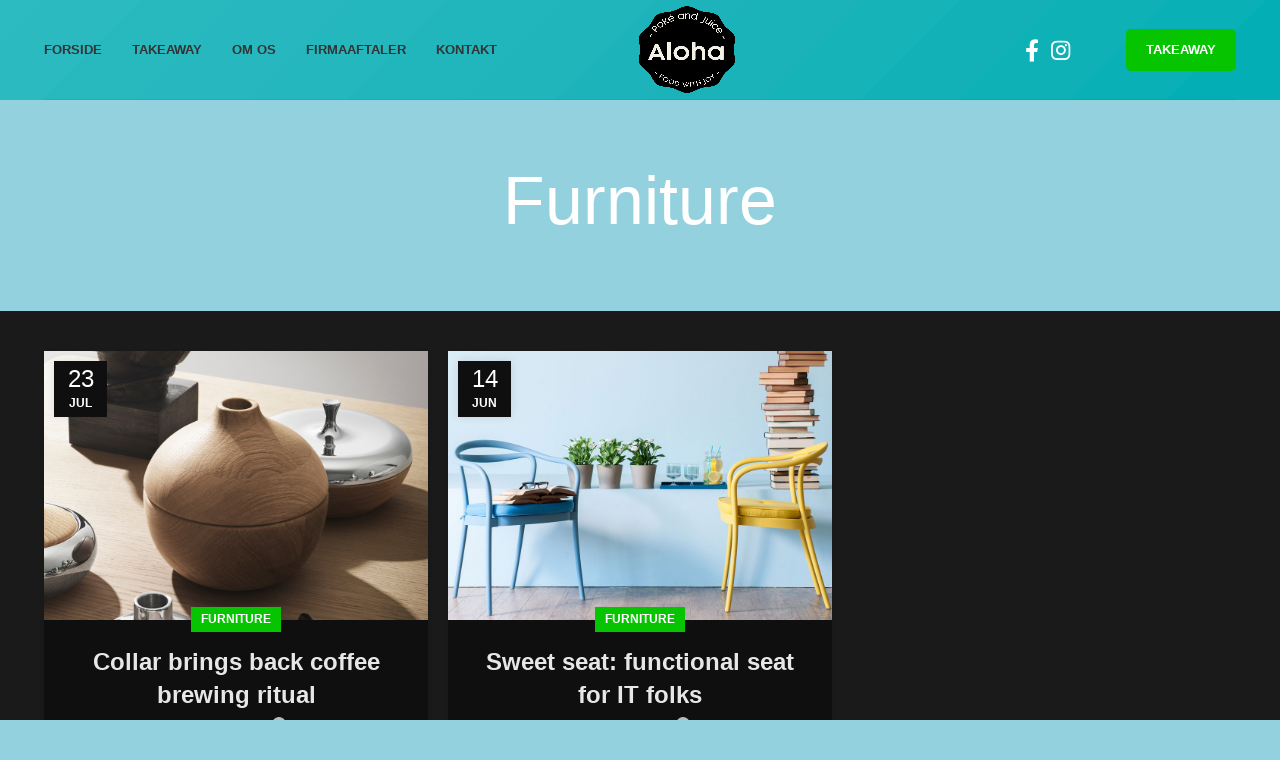

--- FILE ---
content_type: text/html; charset=UTF-8
request_url: https://www.alohapoke.dk/category/furniture/
body_size: 17615
content:
<!DOCTYPE html><html lang="da-DK"><head><script data-no-optimize="1">var litespeed_docref=sessionStorage.getItem("litespeed_docref");litespeed_docref&&(Object.defineProperty(document,"referrer",{get:function(){return litespeed_docref}}),sessionStorage.removeItem("litespeed_docref"));</script> <meta charset="UTF-8"><link rel="profile" href="https://gmpg.org/xfn/11"><link rel="pingback" href="https://www.alohapoke.dk/xmlrpc.php"> <script type="litespeed/javascript">window.MSInputMethodContext&&document.documentMode&&document.write('<script src="https://www.alohapoke.dk/wp-content/themes/woodmarttt/js/libs/ie11CustomProperties.min.js"><\/script>')</script> <meta name='robots' content='index, follow, max-image-preview:large, max-snippet:-1, max-video-preview:-1' /><title>Furniture Arkiv - Aloha Poké Bowl &amp; Sushi &amp; Juice</title><link rel="canonical" href="https://www.alohapoke.dk/category/furniture/" /><meta property="og:locale" content="da_DK" /><meta property="og:type" content="article" /><meta property="og:title" content="Furniture Arkiv - Aloha Poké Bowl &amp; Sushi &amp; Juice" /><meta property="og:url" content="https://www.alohapoke.dk/category/furniture/" /><meta property="og:site_name" content="Aloha Poké Bowl &amp; Sushi &amp; Juice" /><meta name="twitter:card" content="summary_large_image" /> <script type="application/ld+json" class="yoast-schema-graph">{"@context":"https://schema.org","@graph":[{"@type":"CollectionPage","@id":"https://www.alohapoke.dk/category/furniture/","url":"https://www.alohapoke.dk/category/furniture/","name":"Furniture Arkiv - Aloha Poké Bowl &amp; Sushi &amp; Juice","isPartOf":{"@id":"https://www.alohapoke.dk/#website"},"primaryImageOfPage":{"@id":"https://www.alohapoke.dk/category/furniture/#primaryimage"},"image":{"@id":"https://www.alohapoke.dk/category/furniture/#primaryimage"},"thumbnailUrl":"https://www.alohapoke.dk/wp-content/uploads/2021/07/wd-blog-7-2.jpg","breadcrumb":{"@id":"https://www.alohapoke.dk/category/furniture/#breadcrumb"},"inLanguage":"da-DK"},{"@type":"ImageObject","inLanguage":"da-DK","@id":"https://www.alohapoke.dk/category/furniture/#primaryimage","url":"https://www.alohapoke.dk/wp-content/uploads/2021/07/wd-blog-7-2.jpg","contentUrl":"https://www.alohapoke.dk/wp-content/uploads/2021/07/wd-blog-7-2.jpg","width":1024,"height":720},{"@type":"BreadcrumbList","@id":"https://www.alohapoke.dk/category/furniture/#breadcrumb","itemListElement":[{"@type":"ListItem","position":1,"name":"Hjem","item":"https://www.alohapoke.dk/"},{"@type":"ListItem","position":2,"name":"Furniture"}]},{"@type":"WebSite","@id":"https://www.alohapoke.dk/#website","url":"https://www.alohapoke.dk/","name":"Aloha Poké Bowl &amp; Sushi &amp; Juice","description":"Poké bowls Horsens - Takeaway Horsens - Topkvalitet, Smagfulde og Bæredygtige","potentialAction":[{"@type":"SearchAction","target":{"@type":"EntryPoint","urlTemplate":"https://www.alohapoke.dk/?s={search_term_string}"},"query-input":{"@type":"PropertyValueSpecification","valueRequired":true,"valueName":"search_term_string"}}],"inLanguage":"da-DK"}]}</script> <link rel='dns-prefetch' href='//www.googletagmanager.com' /><link rel='dns-prefetch' href='//fonts.googleapis.com' /><link rel='dns-prefetch' href='//pagead2.googlesyndication.com' /><link rel="alternate" type="application/rss+xml" title="Aloha Poké Bowl &amp; Sushi &amp; Juice &raquo; Feed" href="https://www.alohapoke.dk/feed/" /><link rel="alternate" type="application/rss+xml" title="Aloha Poké Bowl &amp; Sushi &amp; Juice &raquo;-kommentar-feed" href="https://www.alohapoke.dk/comments/feed/" /><link rel="alternate" type="application/rss+xml" title="Aloha Poké Bowl &amp; Sushi &amp; Juice &raquo; Furniture-kategori-feed" href="https://www.alohapoke.dk/category/furniture/feed/" /><style id='wp-img-auto-sizes-contain-inline-css' type='text/css'>img:is([sizes=auto i],[sizes^="auto," i]){contain-intrinsic-size:3000px 1500px}
/*# sourceURL=wp-img-auto-sizes-contain-inline-css */</style><link data-optimized="2" rel="stylesheet" href="https://www.alohapoke.dk/wp-content/litespeed/css/cbb1e4e9b6df64ebece0202c28b47d10.css?ver=fb912" /><style id='global-styles-inline-css' type='text/css'>:root{--wp--preset--aspect-ratio--square: 1;--wp--preset--aspect-ratio--4-3: 4/3;--wp--preset--aspect-ratio--3-4: 3/4;--wp--preset--aspect-ratio--3-2: 3/2;--wp--preset--aspect-ratio--2-3: 2/3;--wp--preset--aspect-ratio--16-9: 16/9;--wp--preset--aspect-ratio--9-16: 9/16;--wp--preset--color--black: #000000;--wp--preset--color--cyan-bluish-gray: #abb8c3;--wp--preset--color--white: #ffffff;--wp--preset--color--pale-pink: #f78da7;--wp--preset--color--vivid-red: #cf2e2e;--wp--preset--color--luminous-vivid-orange: #ff6900;--wp--preset--color--luminous-vivid-amber: #fcb900;--wp--preset--color--light-green-cyan: #7bdcb5;--wp--preset--color--vivid-green-cyan: #00d084;--wp--preset--color--pale-cyan-blue: #8ed1fc;--wp--preset--color--vivid-cyan-blue: #0693e3;--wp--preset--color--vivid-purple: #9b51e0;--wp--preset--gradient--vivid-cyan-blue-to-vivid-purple: linear-gradient(135deg,rgb(6,147,227) 0%,rgb(155,81,224) 100%);--wp--preset--gradient--light-green-cyan-to-vivid-green-cyan: linear-gradient(135deg,rgb(122,220,180) 0%,rgb(0,208,130) 100%);--wp--preset--gradient--luminous-vivid-amber-to-luminous-vivid-orange: linear-gradient(135deg,rgb(252,185,0) 0%,rgb(255,105,0) 100%);--wp--preset--gradient--luminous-vivid-orange-to-vivid-red: linear-gradient(135deg,rgb(255,105,0) 0%,rgb(207,46,46) 100%);--wp--preset--gradient--very-light-gray-to-cyan-bluish-gray: linear-gradient(135deg,rgb(238,238,238) 0%,rgb(169,184,195) 100%);--wp--preset--gradient--cool-to-warm-spectrum: linear-gradient(135deg,rgb(74,234,220) 0%,rgb(151,120,209) 20%,rgb(207,42,186) 40%,rgb(238,44,130) 60%,rgb(251,105,98) 80%,rgb(254,248,76) 100%);--wp--preset--gradient--blush-light-purple: linear-gradient(135deg,rgb(255,206,236) 0%,rgb(152,150,240) 100%);--wp--preset--gradient--blush-bordeaux: linear-gradient(135deg,rgb(254,205,165) 0%,rgb(254,45,45) 50%,rgb(107,0,62) 100%);--wp--preset--gradient--luminous-dusk: linear-gradient(135deg,rgb(255,203,112) 0%,rgb(199,81,192) 50%,rgb(65,88,208) 100%);--wp--preset--gradient--pale-ocean: linear-gradient(135deg,rgb(255,245,203) 0%,rgb(182,227,212) 50%,rgb(51,167,181) 100%);--wp--preset--gradient--electric-grass: linear-gradient(135deg,rgb(202,248,128) 0%,rgb(113,206,126) 100%);--wp--preset--gradient--midnight: linear-gradient(135deg,rgb(2,3,129) 0%,rgb(40,116,252) 100%);--wp--preset--font-size--small: 13px;--wp--preset--font-size--medium: 20px;--wp--preset--font-size--large: 36px;--wp--preset--font-size--x-large: 42px;--wp--preset--spacing--20: 0.44rem;--wp--preset--spacing--30: 0.67rem;--wp--preset--spacing--40: 1rem;--wp--preset--spacing--50: 1.5rem;--wp--preset--spacing--60: 2.25rem;--wp--preset--spacing--70: 3.38rem;--wp--preset--spacing--80: 5.06rem;--wp--preset--shadow--natural: 6px 6px 9px rgba(0, 0, 0, 0.2);--wp--preset--shadow--deep: 12px 12px 50px rgba(0, 0, 0, 0.4);--wp--preset--shadow--sharp: 6px 6px 0px rgba(0, 0, 0, 0.2);--wp--preset--shadow--outlined: 6px 6px 0px -3px rgb(255, 255, 255), 6px 6px rgb(0, 0, 0);--wp--preset--shadow--crisp: 6px 6px 0px rgb(0, 0, 0);}:where(.is-layout-flex){gap: 0.5em;}:where(.is-layout-grid){gap: 0.5em;}body .is-layout-flex{display: flex;}.is-layout-flex{flex-wrap: wrap;align-items: center;}.is-layout-flex > :is(*, div){margin: 0;}body .is-layout-grid{display: grid;}.is-layout-grid > :is(*, div){margin: 0;}:where(.wp-block-columns.is-layout-flex){gap: 2em;}:where(.wp-block-columns.is-layout-grid){gap: 2em;}:where(.wp-block-post-template.is-layout-flex){gap: 1.25em;}:where(.wp-block-post-template.is-layout-grid){gap: 1.25em;}.has-black-color{color: var(--wp--preset--color--black) !important;}.has-cyan-bluish-gray-color{color: var(--wp--preset--color--cyan-bluish-gray) !important;}.has-white-color{color: var(--wp--preset--color--white) !important;}.has-pale-pink-color{color: var(--wp--preset--color--pale-pink) !important;}.has-vivid-red-color{color: var(--wp--preset--color--vivid-red) !important;}.has-luminous-vivid-orange-color{color: var(--wp--preset--color--luminous-vivid-orange) !important;}.has-luminous-vivid-amber-color{color: var(--wp--preset--color--luminous-vivid-amber) !important;}.has-light-green-cyan-color{color: var(--wp--preset--color--light-green-cyan) !important;}.has-vivid-green-cyan-color{color: var(--wp--preset--color--vivid-green-cyan) !important;}.has-pale-cyan-blue-color{color: var(--wp--preset--color--pale-cyan-blue) !important;}.has-vivid-cyan-blue-color{color: var(--wp--preset--color--vivid-cyan-blue) !important;}.has-vivid-purple-color{color: var(--wp--preset--color--vivid-purple) !important;}.has-black-background-color{background-color: var(--wp--preset--color--black) !important;}.has-cyan-bluish-gray-background-color{background-color: var(--wp--preset--color--cyan-bluish-gray) !important;}.has-white-background-color{background-color: var(--wp--preset--color--white) !important;}.has-pale-pink-background-color{background-color: var(--wp--preset--color--pale-pink) !important;}.has-vivid-red-background-color{background-color: var(--wp--preset--color--vivid-red) !important;}.has-luminous-vivid-orange-background-color{background-color: var(--wp--preset--color--luminous-vivid-orange) !important;}.has-luminous-vivid-amber-background-color{background-color: var(--wp--preset--color--luminous-vivid-amber) !important;}.has-light-green-cyan-background-color{background-color: var(--wp--preset--color--light-green-cyan) !important;}.has-vivid-green-cyan-background-color{background-color: var(--wp--preset--color--vivid-green-cyan) !important;}.has-pale-cyan-blue-background-color{background-color: var(--wp--preset--color--pale-cyan-blue) !important;}.has-vivid-cyan-blue-background-color{background-color: var(--wp--preset--color--vivid-cyan-blue) !important;}.has-vivid-purple-background-color{background-color: var(--wp--preset--color--vivid-purple) !important;}.has-black-border-color{border-color: var(--wp--preset--color--black) !important;}.has-cyan-bluish-gray-border-color{border-color: var(--wp--preset--color--cyan-bluish-gray) !important;}.has-white-border-color{border-color: var(--wp--preset--color--white) !important;}.has-pale-pink-border-color{border-color: var(--wp--preset--color--pale-pink) !important;}.has-vivid-red-border-color{border-color: var(--wp--preset--color--vivid-red) !important;}.has-luminous-vivid-orange-border-color{border-color: var(--wp--preset--color--luminous-vivid-orange) !important;}.has-luminous-vivid-amber-border-color{border-color: var(--wp--preset--color--luminous-vivid-amber) !important;}.has-light-green-cyan-border-color{border-color: var(--wp--preset--color--light-green-cyan) !important;}.has-vivid-green-cyan-border-color{border-color: var(--wp--preset--color--vivid-green-cyan) !important;}.has-pale-cyan-blue-border-color{border-color: var(--wp--preset--color--pale-cyan-blue) !important;}.has-vivid-cyan-blue-border-color{border-color: var(--wp--preset--color--vivid-cyan-blue) !important;}.has-vivid-purple-border-color{border-color: var(--wp--preset--color--vivid-purple) !important;}.has-vivid-cyan-blue-to-vivid-purple-gradient-background{background: var(--wp--preset--gradient--vivid-cyan-blue-to-vivid-purple) !important;}.has-light-green-cyan-to-vivid-green-cyan-gradient-background{background: var(--wp--preset--gradient--light-green-cyan-to-vivid-green-cyan) !important;}.has-luminous-vivid-amber-to-luminous-vivid-orange-gradient-background{background: var(--wp--preset--gradient--luminous-vivid-amber-to-luminous-vivid-orange) !important;}.has-luminous-vivid-orange-to-vivid-red-gradient-background{background: var(--wp--preset--gradient--luminous-vivid-orange-to-vivid-red) !important;}.has-very-light-gray-to-cyan-bluish-gray-gradient-background{background: var(--wp--preset--gradient--very-light-gray-to-cyan-bluish-gray) !important;}.has-cool-to-warm-spectrum-gradient-background{background: var(--wp--preset--gradient--cool-to-warm-spectrum) !important;}.has-blush-light-purple-gradient-background{background: var(--wp--preset--gradient--blush-light-purple) !important;}.has-blush-bordeaux-gradient-background{background: var(--wp--preset--gradient--blush-bordeaux) !important;}.has-luminous-dusk-gradient-background{background: var(--wp--preset--gradient--luminous-dusk) !important;}.has-pale-ocean-gradient-background{background: var(--wp--preset--gradient--pale-ocean) !important;}.has-electric-grass-gradient-background{background: var(--wp--preset--gradient--electric-grass) !important;}.has-midnight-gradient-background{background: var(--wp--preset--gradient--midnight) !important;}.has-small-font-size{font-size: var(--wp--preset--font-size--small) !important;}.has-medium-font-size{font-size: var(--wp--preset--font-size--medium) !important;}.has-large-font-size{font-size: var(--wp--preset--font-size--large) !important;}.has-x-large-font-size{font-size: var(--wp--preset--font-size--x-large) !important;}
/*# sourceURL=global-styles-inline-css */</style><style id='classic-theme-styles-inline-css' type='text/css'>/*! This file is auto-generated */
.wp-block-button__link{color:#fff;background-color:#32373c;border-radius:9999px;box-shadow:none;text-decoration:none;padding:calc(.667em + 2px) calc(1.333em + 2px);font-size:1.125em}.wp-block-file__button{background:#32373c;color:#fff;text-decoration:none}
/*# sourceURL=/wp-includes/css/classic-themes.min.css */</style>
 <script type="litespeed/javascript" data-src="https://www.googletagmanager.com/gtag/js?id=G-SPVKRET0RS" id="google_gtagjs-js"></script> <script id="google_gtagjs-js-after" type="litespeed/javascript">window.dataLayer=window.dataLayer||[];function gtag(){dataLayer.push(arguments)}
gtag("set","linker",{"domains":["www.alohapoke.dk"]});gtag("js",new Date());gtag("set","developer_id.dZTNiMT",!0);gtag("config","G-SPVKRET0RS")</script> <script type="litespeed/javascript" data-src="https://www.alohapoke.dk/wp-includes/js/jquery/jquery.min.js?ver=3.7.1" id="jquery-core-js"></script> <script></script><link rel="https://api.w.org/" href="https://www.alohapoke.dk/wp-json/" /><link rel="alternate" title="JSON" type="application/json" href="https://www.alohapoke.dk/wp-json/wp/v2/categories/18" /><link rel="EditURI" type="application/rsd+xml" title="RSD" href="https://www.alohapoke.dk/xmlrpc.php?rsd" /><meta name="generator" content="WordPress 6.9" /><meta name="generator" content="Site Kit by Google 1.161.0" /><meta name="viewport" content="width=device-width, initial-scale=1.0, maximum-scale=1.0, user-scalable=no"><meta name="google-adsense-platform-account" content="ca-host-pub-2644536267352236"><meta name="google-adsense-platform-domain" content="sitekit.withgoogle.com"><meta name="generator" content="Powered by WPBakery Page Builder - drag and drop page builder for WordPress."/> <script type="litespeed/javascript" data-src="https://pagead2.googlesyndication.com/pagead/js/adsbygoogle.js?client=ca-pub-5733744639552609&amp;host=ca-host-pub-2644536267352236" crossorigin="anonymous"></script> <link rel="icon" href="https://www.alohapoke.dk/wp-content/uploads/2022/10/cropped-alogalogo-pdf-32x32.png" sizes="32x32" /><link rel="icon" href="https://www.alohapoke.dk/wp-content/uploads/2022/10/cropped-alogalogo-pdf-192x192.png" sizes="192x192" /><link rel="apple-touch-icon" href="https://www.alohapoke.dk/wp-content/uploads/2022/10/cropped-alogalogo-pdf-180x180.png" /><meta name="msapplication-TileImage" content="https://www.alohapoke.dk/wp-content/uploads/2022/10/cropped-alogalogo-pdf-270x270.png" /><style type="text/css" id="wp-custom-css">.aloha{
	box-shadow: 1px 8px 24px rgb(0 0 0 / 44%);
	padding: 30px 10px;
	border-radius: 10px;
	margin: 0 10%;
}



.wd-nav-img, .mega-menu-list img {
    max-height: 38px !important;
}


.amount {
    color: #fff;
    font-weight: 600;
}

.summary form.cart div.product-addon p.form-row {
    display: inline-block;
    width: 49.3%;
    border: 1px solid transparent;
    margin: 2px 0;
    vertical-align: top;
}

.summary form.cart div.product-addon p.form-row label {
    margin: 0;
    padding: 3px 5px;
    vertical-align: middle;
    display: block;
    font-size: 14px !important;
}

.summary form.cart div.product-addon {
    width: 100%;
    padding: 20px;
    border: 2px solid #f1f1f1;
    border-radius: 6px;
    position: relative;
}

.product-addon p{
	
	margin-bottom:2px;
}

.product-addon h3{
	
	margin:20px 0 10px 0;
	 text-decoration: underline;
	
}

.woocommerce-billing-fields>h3 {
    text-transform: capitalize;
}


.widget_product_categories .product-categories li a {
	color: #fff;}



.wd-nav[class*="wd-style-"]>li.current-menu-item>a, .wd-nav[class*="wd-style-"]>li.wd-active>a, .wd-nav[class*="wd-style-"]>li.active>a {
    color: #fff;
}

#forside1 .wpb_wrapper a{
	font-size: 18px !important; 
}

.wpb_single_image .vc_single_image-wrapper[class*="vc_box_shadow"], .wpb_single_image .vc_single_image-wrapper[class*="vc_box_shadow"] img {
    box-shadow: 12px 12px 30px rgb(0 0 0 / 40%);
}

.footermenu li{
	margin: 0px;
}

.footermenu li a{
	color:white; 
}

.billed img{
	border-radius:10px 10px 0 0px !important;
	
}

.billed{
	border-radius:10px !important;
	box-shadow: 10px 5px 20px black;
	
}
@media only screen and (max-width: 600px) {
 #forside1 .wpb_wrapper a{
	font-size: 28px !important; 
	width: 100%;
	 padding: 50px 20px; 
	 line-height:25px; 
	}

}</style><style></style><noscript><style>.wpb_animate_when_almost_visible { opacity: 1; }</style></noscript></head><body class="archive category category-furniture category-18 wp-theme-woodmarttt wrapper-full-width  form-style-square  form-border-width-2 global-color-scheme-light categories-accordion-on woodmart-archive-blog woodmart-ajax-shop-on offcanvas-sidebar-tablet sticky-toolbar-on dropdowns-color-light wpb-js-composer js-comp-ver-7.8 vc_responsive"> <script type="text/javascript" id="wd-flicker-fix">// Flicker fix.</script> <div class="website-wrapper"><header class="whb-header whb-header_600863 whb-sticky-shadow whb-scroll-stick whb-sticky-real"><div class="whb-main-header"><div class="whb-row whb-general-header whb-sticky-row whb-with-bg whb-border-fullwidth whb-color-dark whb-flex-equal-sides"><div class="container"><div class="whb-flex-row whb-general-header-inner"><div class="whb-column whb-col-left whb-visible-lg"><div class="wd-header-nav wd-header-main-nav text-left wd-design-1 navigation-style-default" role="navigation" aria-label="Main navigation"><ul id="menu-mobile-navigation" class="menu wd-nav wd-nav-main wd-style-default wd-gap-m"><li id="menu-item-8018" class="menu-item menu-item-type-post_type menu-item-object-page menu-item-home menu-item-8018 item-level-0 menu-item-design-default menu-simple-dropdown wd-event-hover" ><a href="https://www.alohapoke.dk/" class="woodmart-nav-link"><span class="nav-link-text">Forside</span></a></li><li id="menu-item-9448" class="menu-item menu-item-type-custom menu-item-object-custom menu-item-9448 item-level-0 menu-item-design-default menu-simple-dropdown wd-event-hover" ><a href="https://alohapoke.nemtakeaway.dk/order.php" class="woodmart-nav-link"><span class="nav-link-text">Takeaway</span></a></li><li id="menu-item-6951" class="menu-item menu-item-type-post_type menu-item-object-page menu-item-6951 item-level-0 menu-item-design-default menu-simple-dropdown wd-event-hover" ><a href="https://www.alohapoke.dk/om-os/" class="woodmart-nav-link"><span class="nav-link-text">Om os</span></a></li><li id="menu-item-8733" class="menu-item menu-item-type-post_type menu-item-object-page menu-item-8733 item-level-0 menu-item-design-default menu-simple-dropdown wd-event-hover" ><a href="https://www.alohapoke.dk/firmaaftaler/" class="woodmart-nav-link"><span class="nav-link-text">Firmaaftaler</span></a></li><li id="menu-item-6952" class="menu-item menu-item-type-post_type menu-item-object-page menu-item-6952 item-level-0 menu-item-design-default menu-simple-dropdown wd-event-hover" ><a href="https://www.alohapoke.dk/kontakt/" class="woodmart-nav-link"><span class="nav-link-text">Kontakt</span></a></li></ul></div></div><div class="whb-column whb-col-center whb-visible-lg"><div class="whb-space-element " style="width:94px;"></div><div class="site-logo wd-switch-logo">
<a href="https://www.alohapoke.dk/" class="wd-logo wd-main-logo woodmart-logo woodmart-main-logo" rel="home">
<img data-lazyloaded="1" src="[data-uri]" width="642" height="642" data-src="https://www.alohapoke.dk/wp-content/uploads/2022/10/alogalogo-pdf.png" class="attachment-full size-full" alt="" style="max-width:100px;" decoding="async" fetchpriority="high" data-srcset="https://www.alohapoke.dk/wp-content/uploads/2022/10/alogalogo-pdf.png 642w, https://www.alohapoke.dk/wp-content/uploads/2022/10/alogalogo-pdf-430x430.png 430w, https://www.alohapoke.dk/wp-content/uploads/2022/10/alogalogo-pdf-150x150.png 150w, https://www.alohapoke.dk/wp-content/uploads/2022/10/alogalogo-pdf-300x300.png 300w" data-sizes="(max-width: 642px) 100vw, 642px" />	</a>
<a href="https://www.alohapoke.dk/" class="wd-logo wd-sticky-logo" rel="home">
<img data-lazyloaded="1" src="[data-uri]" width="642" height="642" data-src="https://www.alohapoke.dk/wp-content/uploads/2022/10/alogalogo-pdf.png" class="attachment-full size-full" alt="" style="max-width:60px;" decoding="async" data-srcset="https://www.alohapoke.dk/wp-content/uploads/2022/10/alogalogo-pdf.png 642w, https://www.alohapoke.dk/wp-content/uploads/2022/10/alogalogo-pdf-430x430.png 430w, https://www.alohapoke.dk/wp-content/uploads/2022/10/alogalogo-pdf-150x150.png 150w, https://www.alohapoke.dk/wp-content/uploads/2022/10/alogalogo-pdf-300x300.png 300w" data-sizes="(max-width: 642px) 100vw, 642px" />		</a></div></div><div class="whb-column whb-col-right whb-visible-lg"><div class="wd-social-icons  woodmart-social-icons icons-design-default icons-size-large color-scheme-light social-follow social-form-circle text-left">
<a rel="noopener noreferrer nofollow" href="https://www.facebook.com/profile.php?id=100086364758980" target="_blank" class=" wd-social-icon social-facebook" aria-label="Facebook social link">
<span class="wd-icon"></span>
</a>
<a rel="noopener noreferrer nofollow" href="https://www.instagram.com/aloha_poke_juice/" target="_blank" class=" wd-social-icon social-instagram" aria-label="Instagram social link">
<span class="wd-icon"></span>
</a></div><div class="whb-space-element " style="width:30px;"></div><div id="wd-69794967b5d4f" class="  wd-button-wrapper woodmart-button-wrapper text-left"><a href="https://www.alohapoke.dk/takeaway/" title="" class="btn btn-color-primary btn-style-default btn-style-semi-round btn-size-default">Takeaway</a></div></div><div class="whb-column whb-mobile-left whb-hidden-lg"><div class="site-logo">
<a href="https://www.alohapoke.dk/" class="wd-logo wd-main-logo woodmart-logo woodmart-main-logo" rel="home">
<img data-lazyloaded="1" src="[data-uri]" width="512" height="512" data-src="https://www.alohapoke.dk/wp-content/uploads/2022/10/cropped-alogalogo-pdf.png" class="attachment-full size-full" alt="" style="max-width:61px;" decoding="async" data-srcset="https://www.alohapoke.dk/wp-content/uploads/2022/10/cropped-alogalogo-pdf.png 512w, https://www.alohapoke.dk/wp-content/uploads/2022/10/cropped-alogalogo-pdf-300x300.png 300w, https://www.alohapoke.dk/wp-content/uploads/2022/10/cropped-alogalogo-pdf-150x150.png 150w, https://www.alohapoke.dk/wp-content/uploads/2022/10/cropped-alogalogo-pdf-430x430.png 430w, https://www.alohapoke.dk/wp-content/uploads/2022/10/cropped-alogalogo-pdf-270x270.png 270w, https://www.alohapoke.dk/wp-content/uploads/2022/10/cropped-alogalogo-pdf-192x192.png 192w, https://www.alohapoke.dk/wp-content/uploads/2022/10/cropped-alogalogo-pdf-180x180.png 180w, https://www.alohapoke.dk/wp-content/uploads/2022/10/cropped-alogalogo-pdf-32x32.png 32w" data-sizes="(max-width: 512px) 100vw, 512px" />	</a></div></div><div class="whb-column whb-mobile-center whb-hidden-lg whb-empty-column"></div><div class="whb-column whb-mobile-right whb-hidden-lg"><div class="wd-tools-element wd-header-mobile-nav wd-style-icon wd-design-1 woodmart-burger-icon">
<a href="#" rel="nofollow" aria-label="Open mobile menu">
<span class="wd-tools-icon woodmart-burger">
</span>
<span class="wd-tools-text">Menu</span>
</a></div></div></div></div></div></div></header><div class="main-page-wrapper"><div class="page-title  page-title-default title-size-default title-design-centered color-scheme-light title-blog" style=""><div class="container"><h1 class="entry-title title"><span>Furniture</span></h1><div class="breadcrumbs"><a href="https://www.alohapoke.dk/" rel="v:url" property="v:title">Hjem</a> &raquo; <span class="current">Archive by Category &quot;Furniture&quot;</span></div></div></div><div class="container"><div class="row content-layout-wrapper align-items-start"><div class="site-content col-lg-12 col-12 col-md-12" role="main"><div class="wd-blog-holder blog-pagination-pagination masonry-container wd-spacing-20 row" id="69794967b6521" data-paged="1" data-source="main_loop"><article id="post-1230" class="blog-design-masonry blog-post-loop blog-style-shadow  col-lg-4 col-md-4 col-sm-6 col-12 post-1230 post type-post status-publish format-standard has-post-thumbnail hentry category-furniture tag-chair tag-furniture tag-news"><div class="article-inner"><header class="entry-header"><figure id="carousel-836" class="entry-thumbnail" data-owl-carousel data-hide_pagination_control="yes" data-desktop="1" data-tablet="1" data-tablet_landscape="1" data-mobile="1"><div class="post-img-wrapp">
<a href="https://www.alohapoke.dk/collar-brings-back-coffee-brewing-ritual/">
<img data-lazyloaded="1" src="[data-uri]" width="1024" height="720" data-src="https://www.alohapoke.dk/wp-content/uploads/2021/07/wd-blog-7-2.jpg" class="attachment-large wp-post-image attachment-large" alt="" title="wd-blog-7" decoding="async" loading="lazy" data-srcset="https://www.alohapoke.dk/wp-content/uploads/2021/07/wd-blog-7-2.jpg 1024w, https://www.alohapoke.dk/wp-content/uploads/2021/07/wd-blog-7-2-430x302.jpg 430w, https://www.alohapoke.dk/wp-content/uploads/2021/07/wd-blog-7-2-150x105.jpg 150w, https://www.alohapoke.dk/wp-content/uploads/2021/07/wd-blog-7-2-700x492.jpg 700w" data-sizes="auto, (max-width: 1024px) 100vw, 1024px" />								</a></div><div class="post-image-mask">
<span></span></div></figure><div class="post-date wd-post-date wd-style-with-bg woodmart-post-date" onclick="">
<span class="post-date-day">
23				</span>
<span class="post-date-month">
jul				</span></div></header><div class="article-body-container"><div class="meta-categories-wrapp"><div class="meta-post-categories wd-post-cat wd-style-with-bg"><a href="https://www.alohapoke.dk/category/furniture/" rel="category tag">Furniture</a></div></div><h3 class="wd-entities-title title post-title">
<a href="https://www.alohapoke.dk/collar-brings-back-coffee-brewing-ritual/" rel="bookmark">Collar brings back coffee brewing ritual</a></h3><div class="entry-meta wd-entry-meta"><ul class="entry-meta-list"><li class="modified-date">
<time class="updated" datetime="2022-10-11T12:56:33+02:00">
11/10/2022		</time></li><li class="meta-author">
<span>
By					</span><img data-lazyloaded="1" src="[data-uri]" alt='author-avatar' data-src='https://www.alohapoke.dk/wp-content/litespeed/avatar/d0231e01bc59dba9c106163487ba7356.jpg?ver=1768977017' data-srcset='https://www.alohapoke.dk/wp-content/litespeed/avatar/65e7b9cc80433390186ccfdbe56a3463.jpg?ver=1768977017 2x' class='avatar avatar-32 photo' height='32' width='32' loading='lazy' decoding='async'/>
<a href="https://www.alohapoke.dk/author/kasim/" rel="author">
<span class="vcard author author_name">
<span class="fn">kasim</span>
</span>
</a></li><li class="meta-reply">
<a href="https://www.alohapoke.dk/collar-brings-back-coffee-brewing-ritual/#respond"><span class="replies-count">0</span> <span class="replies-count-label">comments</span></a></li></ul></div><div class="hovered-social-icons wd-tltp wd-tltp-top"><div class="wd-tooltip-label"><div class="wd-social-icons  woodmart-social-icons icons-design-default icons-size-small color-scheme-light social-share social-form-circle text-center">
<a rel="noopener noreferrer nofollow" href="https://www.facebook.com/sharer/sharer.php?u=https://www.alohapoke.dk/collar-brings-back-coffee-brewing-ritual/" target="_blank" class=" wd-social-icon social-facebook" aria-label="Facebook social link">
<span class="wd-icon"></span>
</a>
<a rel="noopener noreferrer nofollow" href="https://twitter.com/share?url=https://www.alohapoke.dk/collar-brings-back-coffee-brewing-ritual/" target="_blank" class=" wd-social-icon social-twitter" aria-label="Twitter social link">
<span class="wd-icon"></span>
</a>
<a rel="noopener noreferrer nofollow" href="https://pinterest.com/pin/create/button/?url=https://www.alohapoke.dk/collar-brings-back-coffee-brewing-ritual/&media=https://www.alohapoke.dk/wp-content/uploads/2021/07/wd-blog-7-2.jpg&description=Collar+brings+back+coffee+brewing+ritual" target="_blank" class=" wd-social-icon social-pinterest" aria-label="Pinterest social link">
<span class="wd-icon"></span>
</a>
<a rel="noopener noreferrer nofollow" href="https://www.linkedin.com/shareArticle?mini=true&url=https://www.alohapoke.dk/collar-brings-back-coffee-brewing-ritual/" target="_blank" class=" wd-social-icon social-linkedin" aria-label="Linkedin social link">
<span class="wd-icon"></span>
</a>
<a rel="noopener noreferrer nofollow" href="https://telegram.me/share/url?url=https://www.alohapoke.dk/collar-brings-back-coffee-brewing-ritual/" target="_blank" class=" wd-social-icon social-tg" aria-label="Telegram social link">
<span class="wd-icon"></span>
</a></div></div></div><div class="entry-content wd-entry-content woodmart-entry-content">
Adipiscing hac imperdiet id blandit varius scelerisque at sagittis libero dui dis volutpat vehicula mus sed ut. Lacinia dui rutrum arcu...<p class="read-more-section"><a class="btn-read-more more-link" href="https://www.alohapoke.dk/collar-brings-back-coffee-brewing-ritual/">Continue reading</a></p></div></div></div></article><article id="post-128" class="blog-design-masonry blog-post-loop blog-style-shadow  col-lg-4 col-md-4 col-sm-6 col-12 first  post-128 post type-post status-publish format-standard has-post-thumbnail hentry category-furniture tag-furniture tag-sofa tag-style"><div class="article-inner"><header class="entry-header"><figure id="carousel-959" class="entry-thumbnail" data-owl-carousel data-hide_pagination_control="yes" data-desktop="1" data-tablet="1" data-tablet_landscape="1" data-mobile="1"><div class="post-img-wrapp">
<a href="https://www.alohapoke.dk/sweet-seat-functional-seat-for-it-folks/">
<img data-lazyloaded="1" src="[data-uri]" width="1024" height="720" data-src="https://www.alohapoke.dk/wp-content/uploads/2021/07/wd-blog-4.jpg" class="attachment-large wp-post-image attachment-large" alt="" title="wd-blog-4" decoding="async" loading="lazy" data-srcset="https://www.alohapoke.dk/wp-content/uploads/2021/07/wd-blog-4.jpg 1024w, https://www.alohapoke.dk/wp-content/uploads/2021/07/wd-blog-4-430x302.jpg 430w, https://www.alohapoke.dk/wp-content/uploads/2021/07/wd-blog-4-150x105.jpg 150w, https://www.alohapoke.dk/wp-content/uploads/2021/07/wd-blog-4-700x492.jpg 700w" data-sizes="auto, (max-width: 1024px) 100vw, 1024px" />								</a></div><div class="post-image-mask">
<span></span></div></figure><div class="post-date wd-post-date wd-style-with-bg woodmart-post-date" onclick="">
<span class="post-date-day">
14				</span>
<span class="post-date-month">
jun				</span></div></header><div class="article-body-container"><div class="meta-categories-wrapp"><div class="meta-post-categories wd-post-cat wd-style-with-bg"><a href="https://www.alohapoke.dk/category/furniture/" rel="category tag">Furniture</a></div></div><h3 class="wd-entities-title title post-title">
<a href="https://www.alohapoke.dk/sweet-seat-functional-seat-for-it-folks/" rel="bookmark">Sweet seat: functional seat for IT folks</a></h3><div class="entry-meta wd-entry-meta"><ul class="entry-meta-list"><li class="modified-date">
<time class="updated" datetime="2022-10-11T12:56:44+02:00">
11/10/2022		</time></li><li class="meta-author">
<span>
By					</span><img data-lazyloaded="1" src="[data-uri]" alt='author-avatar' data-src='https://www.alohapoke.dk/wp-content/litespeed/avatar/d0231e01bc59dba9c106163487ba7356.jpg?ver=1768977017' data-srcset='https://www.alohapoke.dk/wp-content/litespeed/avatar/65e7b9cc80433390186ccfdbe56a3463.jpg?ver=1768977017 2x' class='avatar avatar-32 photo' height='32' width='32' loading='lazy' decoding='async'/>
<a href="https://www.alohapoke.dk/author/kasim/" rel="author">
<span class="vcard author author_name">
<span class="fn">kasim</span>
</span>
</a></li><li class="meta-reply">
<a href="https://www.alohapoke.dk/sweet-seat-functional-seat-for-it-folks/#respond"><span class="replies-count">0</span> <span class="replies-count-label">comments</span></a></li></ul></div><div class="hovered-social-icons wd-tltp wd-tltp-top"><div class="wd-tooltip-label"><div class="wd-social-icons  woodmart-social-icons icons-design-default icons-size-small color-scheme-light social-share social-form-circle text-center">
<a rel="noopener noreferrer nofollow" href="https://www.facebook.com/sharer/sharer.php?u=https://www.alohapoke.dk/sweet-seat-functional-seat-for-it-folks/" target="_blank" class=" wd-social-icon social-facebook" aria-label="Facebook social link">
<span class="wd-icon"></span>
</a>
<a rel="noopener noreferrer nofollow" href="https://twitter.com/share?url=https://www.alohapoke.dk/sweet-seat-functional-seat-for-it-folks/" target="_blank" class=" wd-social-icon social-twitter" aria-label="Twitter social link">
<span class="wd-icon"></span>
</a>
<a rel="noopener noreferrer nofollow" href="https://pinterest.com/pin/create/button/?url=https://www.alohapoke.dk/sweet-seat-functional-seat-for-it-folks/&media=https://www.alohapoke.dk/wp-content/uploads/2021/07/wd-blog-4.jpg&description=Sweet+seat%3A+functional+seat+for+IT+folks" target="_blank" class=" wd-social-icon social-pinterest" aria-label="Pinterest social link">
<span class="wd-icon"></span>
</a>
<a rel="noopener noreferrer nofollow" href="https://www.linkedin.com/shareArticle?mini=true&url=https://www.alohapoke.dk/sweet-seat-functional-seat-for-it-folks/" target="_blank" class=" wd-social-icon social-linkedin" aria-label="Linkedin social link">
<span class="wd-icon"></span>
</a>
<a rel="noopener noreferrer nofollow" href="https://telegram.me/share/url?url=https://www.alohapoke.dk/sweet-seat-functional-seat-for-it-folks/" target="_blank" class=" wd-social-icon social-tg" aria-label="Telegram social link">
<span class="wd-icon"></span>
</a></div></div></div><div class="entry-content wd-entry-content woodmart-entry-content">
A sed a risusat luctus esta anibh rhoncus hendrerit blandit nam rutrum sitmiad hac. Cras a vestibulum a varius adipiscing ut dignissim ...<p class="read-more-section"><a class="btn-read-more more-link" href="https://www.alohapoke.dk/sweet-seat-functional-seat-for-it-folks/">Continue reading</a></p></div></div></div></article></div></div></div></div></div><div class="wd-prefooter woodmart-prefooter"><div class="container"></div></div><footer class="footer-container color-scheme-dark"><div class="container main-footer"><style data-type="vc_shortcodes-custom-css">.vc_custom_1666681209759{margin-top: -40px !important;margin-bottom: -26px !important;padding-top: 40px !important;padding-bottom: 30px !important;background-color: #008e9e !important;background-position: center !important;background-repeat: no-repeat !important;background-size: contain !important;}.vc_custom_1666680912106{margin-top: 0px !important;margin-bottom: 0px !important;padding-top: 0px !important;padding-bottom: 0px !important;background-color: #007284 !important;}.vc_custom_1713212468917{padding-left: 40px !important;}.vc_custom_1655295250192{margin-top: 0px !important;margin-bottom: 0px !important;}.vc_custom_1652401467084{margin-top: 0px !important;margin-bottom: 0px !important;padding-top: 0px !important;padding-bottom: 0px !important;}.vc_custom_1713212673439{margin-top: 0px !important;margin-bottom: 0px !important;}.vc_custom_1655295166643{margin-top: 0px !important;margin-bottom: 0px !important;padding-top: 10px !important;padding-bottom: 0px !important;}#wd-661d8cfb02f4e.wd-text-block{line-height:22px;font-size:12px;color:#ffffff;}#wd-62a9cc97625af.wd-text-block{line-height:22px;font-size:12px;color:#ffffff;}@media (max-width: 767px) {.website-wrapper .wd-rs-661d8c2b4540e{padding-left:0px !important;}}</style><div data-vc-full-width="true" data-vc-full-width-init="false" class="vc_row wpb_row vc_row-fluid vc_custom_1666681209759 vc_row-has-fill wd-bg-center-center wd-rs-635789701f646"><div class="wpb_column vc_column_container vc_col-sm-2"><div class="vc_column-inner"><div class="wpb_wrapper"><div  class="wpb_single_image wpb_content_element vc_align_left"><figure class="wpb_wrapper vc_figure"><div class="vc_single_image-wrapper   vc_box_border_grey"><img data-lazyloaded="1" src="[data-uri]" class="vc_single_image-img " data-src="https://www.alohapoke.dk/wp-content/uploads/2022/10/cropped-alogalogo-pdf-200x200.png" width="200" height="200" alt="cropped-alogalogo-pdf.png" title="cropped-alogalogo-pdf.png" loading="lazy" /></div></figure></div></div></div></div><div class="wpb_column vc_column_container vc_col-sm-3"><div class="vc_column-inner"><div class="wpb_wrapper"><div class="info-box-wrapper"><div id="wd-661d8c2b4540e" class=" wd-rs-661d8c2b4540e wd-info-box woodmart-info-box wd-wpb text-left box-icon-align-top box-style- color-scheme-light wd-bg-none box-title-default vc_custom_1713212468917"  ><div class="info-box-content"><h4 class="info-box-title title wd-font-weight- box-title-style-default wd-fontsize-m">Aloha Poke</h4><div class="info-box-inner set-cont-mb-s reset-last-child"><p>Thonbogade 15, st,<br />
8700 Horsens</p><p>Tel: 22890127</p><p>Åbningstider:</p><p>Man. - Søn.: 12:00 - 20:00</p></div></div></div></div></div></div></div><div class="wpb_column vc_column_container vc_col-sm-3"><div class="vc_column-inner"><div class="wpb_wrapper"><div class="info-box-wrapper"><div id="wd-685bb5f1a71b9" class=" wd-rs-685bb5f1a71b9 wd-info-box woodmart-info-box wd-wpb text-left box-icon-align-top box-style- color-scheme-light wd-bg-none box-title-default "  ><div class="info-box-content"><h4 class="info-box-title title wd-font-weight- box-title-style-default wd-fontsize-m">Praktisk</h4><div class="info-box-inner set-cont-mb-s reset-last-child"><p><a href="https://www.alohapoke.dk/takeaway/">Takeaway</a><br />
<a href="https://www.alohapoke.dk/handelsbetingelser/">Handelsbetingelser</a><br />
<a href="https://www.findsmiley.dk/1425723" target="_blank" rel="noopener">Smiley-rapport</a><br />
<a href="https://www.alohapoke.dk/kontakt">Kontakt</a></p></div></div></div></div><div class="wd-social-icons  woodmart-social-icons icons-design-default icons-size-default color-scheme-light social-follow social-form-circle wd-rs-63bdeee171238 text-left">
<a rel="noopener noreferrer nofollow" href="https://www.facebook.com/profile.php?id=100086364758980" target="_blank" class=" wd-social-icon social-facebook" aria-label="Facebook social link">
<span class="wd-icon"></span>
</a>
<a rel="noopener noreferrer nofollow" href="https://www.instagram.com/aloha_poke_juice/" target="_blank" class=" wd-social-icon social-instagram" aria-label="Instagram social link">
<span class="wd-icon"></span>
</a></div></div></div></div><div class="wpb_column vc_column_container vc_col-sm-4"><div class="vc_column-inner"><div class="wpb_wrapper"><div class="vc_row wpb_row vc_inner vc_row-fluid"><div class="wpb_column vc_column_container vc_col-sm-6"><div class="vc_column-inner"><div class="wpb_wrapper"><div  class="wpb_single_image wpb_content_element vc_align_left"><figure class="wpb_wrapper vc_figure"><div class="vc_single_image-wrapper vc_box_shadow  vc_box_border_grey"><img data-lazyloaded="1" src="[data-uri]" class="vc_single_image-img " data-src="https://www.alohapoke.dk/wp-content/uploads/2021/08/tasty-sushi-rolls-set-with-sauces-chopsticks-ginger-table-scaled-500x700.jpg" width="500" height="700" alt="tasty-sushi-rolls-set-with-sauces-chopsticks-ginger-table" title="tasty-sushi-rolls-set-with-sauces-chopsticks-ginger-table" loading="lazy" /></div></figure></div></div></div></div><div class="wpb_column vc_column_container vc_col-sm-6"><div class="vc_column-inner"><div class="wpb_wrapper"><div  class="wpb_single_image wpb_content_element vc_align_left"><figure class="wpb_wrapper vc_figure"><div class="vc_single_image-wrapper vc_box_shadow  vc_box_border_grey"><img data-lazyloaded="1" src="[data-uri]" class="vc_single_image-img " data-src="https://www.alohapoke.dk/wp-content/uploads/2022/10/Aloha2410225303-scaled-500x700.jpg" width="500" height="700" alt="Aloha2410225303" title="Aloha2410225303" loading="lazy" /></div></figure></div></div></div></div></div></div></div></div></div><div class="vc_row-full-width vc_clearfix"></div><div data-vc-full-width="true" data-vc-full-width-init="false" class="vc_row wpb_row vc_row-fluid vc_custom_1666680912106 vc_row-has-fill wd-rs-63578845c0f66"><div class="wpb_column vc_column_container vc_col-sm-6 wd-rs-62a9cd0b08519"><div class="vc_column-inner vc_custom_1655295250192"><div class="wpb_wrapper"><div id="wd-661d8cfb02f4e" class="wd-text-block wd-wpb reset-last-child wd-rs-661d8cfb02f4e text-left wd-fontsize-custom vc_custom_1713212673439"><p style="text-align: left;"><strong>Aloha Poke</strong> <i class="fa fa-copyright"></i> 2024 | Design by <a style="color: #fff;" href="https://moonstar.dk/"><strong>Moonstar Webdesign</strong></a></p></div></div></div></div><div class="wpb_column vc_column_container vc_col-sm-6 wd-rs-627da5124ced2"><div class="vc_column-inner vc_custom_1652401467084"><div class="wpb_wrapper"><div id="wd-62a9cc97625af" class="wd-text-block wd-wpb reset-last-child wd-rs-62a9cc97625af text-right wd-width-enabled wd-fontsize-custom vc_custom_1655295166643" style="--wd-max-width: 70%;"><p><img data-lazyloaded="1" src="[data-uri]" width="250" height="33" class="alignright" data-src="https://moonstar.dk/wp-content/uploads/2021/04/dankort-e1582589574998-1.jpg" /> <img data-lazyloaded="1" src="[data-uri]" width="250" height="33" class="alignright" data-src="https://moonstar.dk/wp-content/uploads/2021/04/mastercart-e1582589554619-1.jpg" /> <img data-lazyloaded="1" src="[data-uri]" width="250" height="33" class="alignright" data-src="https://moonstar.dk/wp-content/uploads/2021/04/visa-e1582589235995-1.jpg" /> <img data-lazyloaded="1" src="[data-uri]" width="650" height="34" class="alignright" data-src="https://moonstar.dk/wp-content/uploads/2021/04/continia-2018-website-tech-partner-logoer-large-bambora-1.jpg" /> <img data-lazyloaded="1" src="[data-uri]" width="600" height="33" class="alignright" data-src="https://moonstar.dk/wp-content/uploads/2021/04/mobilepay-600x348-1.png" /></p></div></div></div></div></div><div class="vc_row-full-width vc_clearfix"></div></div></footer></div><div class="wd-close-side woodmart-close-side"></div>
<a href="#" class="scrollToTop" aria-label="Scroll to top button"></a><div class="mobile-nav wd-side-hidden wd-right wd-right color-scheme-light"><ul class="wd-nav wd-nav-mob-tab wd-style-underline mobile-menu-tab mobile-nav-tabs"><li class="mobile-tab-title mobile-pages-title  wd-active" data-menu="pages">
<a href="#" rel="nofollow noopener">
<span class="nav-link-text">
Kategorier 							</span>
</a></li><li class="mobile-tab-title mobile-categories-title " data-menu="categories">
<a href="#" rel="nofollow noopener">
<span class="nav-link-text">
Kategorier							</span>
</a></li></ul><ul id="menu-main-menu-right" class="mobile-categories-menu wd-nav wd-nav-mobile site-mobile-menu"><li id="menu-item-6956" class="menu-item menu-item-type-post_type menu-item-object-page menu-item-6956 item-level-0" ><a href="https://www.alohapoke.dk/firmaaftaler/" class="woodmart-nav-link"><span class="nav-link-text">Pages</span></a></li><li id="menu-item-6959" class="menu-item menu-item-type-post_type menu-item-object-page menu-item-6959 item-level-0" ><a href="https://www.alohapoke.dk/om-os/" class="woodmart-nav-link"><span class="nav-link-text">Om os</span></a></li><li id="menu-item-6960" class="menu-item menu-item-type-post_type menu-item-object-page menu-item-6960 item-level-0" ><a href="https://www.alohapoke.dk/kontakt/" class="woodmart-nav-link"><span class="nav-link-text">Kontakt</span></a></li></ul><ul id="menu-mobile-navigation-1" class="mobile-pages-menu wd-nav wd-nav-mobile wd-active site-mobile-menu"><li class="menu-item menu-item-type-post_type menu-item-object-page menu-item-home menu-item-8018 item-level-0" ><a href="https://www.alohapoke.dk/" class="woodmart-nav-link"><span class="nav-link-text">Forside</span></a></li><li class="menu-item menu-item-type-custom menu-item-object-custom menu-item-9448 item-level-0" ><a href="https://alohapoke.nemtakeaway.dk/order.php" class="woodmart-nav-link"><span class="nav-link-text">Takeaway</span></a></li><li class="menu-item menu-item-type-post_type menu-item-object-page menu-item-6951 item-level-0" ><a href="https://www.alohapoke.dk/om-os/" class="woodmart-nav-link"><span class="nav-link-text">Om os</span></a></li><li class="menu-item menu-item-type-post_type menu-item-object-page menu-item-8733 item-level-0" ><a href="https://www.alohapoke.dk/firmaaftaler/" class="woodmart-nav-link"><span class="nav-link-text">Firmaaftaler</span></a></li><li class="menu-item menu-item-type-post_type menu-item-object-page menu-item-6952 item-level-0" ><a href="https://www.alohapoke.dk/kontakt/" class="woodmart-nav-link"><span class="nav-link-text">Kontakt</span></a></li></ul></div><script type="speculationrules">{"prefetch":[{"source":"document","where":{"and":[{"href_matches":"/*"},{"not":{"href_matches":["/wp-*.php","/wp-admin/*","/wp-content/uploads/*","/wp-content/*","/wp-content/plugins/*","/wp-content/themes/woodmarttt/*","/*\\?(.+)"]}},{"not":{"selector_matches":"a[rel~=\"nofollow\"]"}},{"not":{"selector_matches":".no-prefetch, .no-prefetch a"}}]},"eagerness":"conservative"}]}</script> <div class="wd-toolbar wd-toolbar-label-show woodmart-toolbar-label-show woodmart-toolbar"><div class="wd-toolbar-home wd-toolbar-item wd-tools-element woodmart-toolbar-home woodmart-toolbar-item">
<a href="https://www.alohapoke.dk">
<span class="wd-tools-icon"></span>
<span class="wd-toolbar-label">
Hjem				</span>
</a></div><div class="wd-toolbar-link wd-tools-element wd-toolbar-item wd-tools-custom-icon woodmart-toolbar-item woodmart-toolbar-link">
<a href="https://alohapoke.nemtakeaway.dk/order.php#delivery_type_modal">
<span class="wd-toolbar-icon wd-tools-icon wd-icon wd-custom-icon">
<img data-lazyloaded="1" src="[data-uri]" width="150" height="150" data-src="https://www.alohapoke.dk/wp-content/uploads/2024/04/43160-150x150.png" class="attachment-thumbnail size-thumbnail" alt="" decoding="async" loading="lazy" />											</span><span class="wd-toolbar-label">
Takeaway					</span>
</a></div><div class="wd-header-mobile-nav whb-wd-header-mobile-nav mobile-style-icon wd-tools-element woodmart-burger-icon">
<a href="#" rel="nofollow">
<span class="wd-tools-icon woodmart-burger"></span>
<span class="wd-toolbar-label">
Menu				</span>
</a></div></div> <script id="wp-i18n-js-after" type="litespeed/javascript">wp.i18n.setLocaleData({'text direction\u0004ltr':['ltr']})</script> <script id="contact-form-7-js-translations" type="litespeed/javascript">(function(domain,translations){var localeData=translations.locale_data[domain]||translations.locale_data.messages;localeData[""].domain=domain;wp.i18n.setLocaleData(localeData,domain)})("contact-form-7",{"translation-revision-date":"2025-04-18 17:05:04+0000","generator":"GlotPress\/4.0.1","domain":"messages","locale_data":{"messages":{"":{"domain":"messages","plural-forms":"nplurals=2; plural=n != 1;","lang":"da_DK"},"This contact form is placed in the wrong place.":["Denne kontaktformular er placeret det forkerte sted."],"Error:":["Fejl:"]}},"comment":{"reference":"includes\/js\/index.js"}})</script> <script id="contact-form-7-js-before" type="litespeed/javascript">var wpcf7={"api":{"root":"https:\/\/www.alohapoke.dk\/wp-json\/","namespace":"contact-form-7\/v1"},"cached":1}</script> <script id="woodmart-theme-js-extra" type="litespeed/javascript">var woodmart_settings={"menu_storage_key":"woodmart_3cbf00b280fedaa452e4b6a612777163","ajax_dropdowns_save":"1","photoswipe_close_on_scroll":"1","woocommerce_ajax_add_to_cart":"yes","variation_gallery_storage_method":"new","elementor_no_gap":"enabled","adding_to_cart":"Processing","added_to_cart":"Product was successfully added to your cart.","continue_shopping":"Continue shopping","view_cart":"View Cart","go_to_checkout":"Kasse","loading":"Loading...","countdown_days":"days","countdown_hours":"hr","countdown_mins":"min","countdown_sec":"sc","cart_url":"","ajaxurl":"https://www.alohapoke.dk/wp-admin/admin-ajax.php","add_to_cart_action":"widget","added_popup":"no","categories_toggle":"yes","enable_popup":"no","popup_delay":"2000","popup_event":"time","popup_scroll":"1000","popup_pages":"0","promo_popup_hide_mobile":"yes","product_images_captions":"no","ajax_add_to_cart":"0","all_results":"View all results","product_gallery":{"thumbs_slider":{"items":{"desktop":4,"tablet_landscape":3,"tablet":4,"mobile":3,"vertical_items":3}}},"zoom_enable":"yes","ajax_scroll":"yes","ajax_scroll_class":".main-page-wrapper","ajax_scroll_offset":"100","infinit_scroll_offset":"300","product_slider_auto_height":"no","product_slider_dots":"no","price_filter_action":"click","product_slider_autoplay":"","close":"v","share_fb":"Share on Facebook","pin_it":"Pin it","tweet":"Tweet","download_image":"Download billede","off_canvas_column_close_btn_text":"Luk","cookies_version":"1","header_banner_version":"1","promo_version":"1","header_banner_close_btn":"no","header_banner_enabled":"no","whb_header_clone":"\n    \u003Cdiv class=\"whb-sticky-header whb-clone whb-main-header \u003C%wrapperClasses%\u003E\"\u003E\n        \u003Cdiv class=\"\u003C%cloneClass%\u003E\"\u003E\n            \u003Cdiv class=\"container\"\u003E\n                \u003Cdiv class=\"whb-flex-row whb-general-header-inner\"\u003E\n                    \u003Cdiv class=\"whb-column whb-col-left whb-visible-lg\"\u003E\n                        \u003C%.site-logo%\u003E\n                    \u003C/div\u003E\n                    \u003Cdiv class=\"whb-column whb-col-center whb-visible-lg\"\u003E\n                        \u003C%.wd-header-main-nav%\u003E\n                    \u003C/div\u003E\n                    \u003Cdiv class=\"whb-column whb-col-right whb-visible-lg\"\u003E\n                        \u003C%.wd-header-my-account%\u003E\n                        \u003C%.wd-header-search:not(.wd-header-search-mobile)%\u003E\n\t\t\t\t\t\t\u003C%.wd-header-wishlist%\u003E\n                        \u003C%.wd-header-compare%\u003E\n                        \u003C%.wd-header-cart%\u003E\n                        \u003C%.wd-header-fs-nav%\u003E\n                    \u003C/div\u003E\n                    \u003C%.whb-mobile-left%\u003E\n                    \u003C%.whb-mobile-center%\u003E\n                    \u003C%.whb-mobile-right%\u003E\n                \u003C/div\u003E\n            \u003C/div\u003E\n        \u003C/div\u003E\n    \u003C/div\u003E\n","pjax_timeout":"5000","split_nav_fix":"","shop_filters_close":"no","woo_installed":"","base_hover_mobile_click":"no","centered_gallery_start":"1","quickview_in_popup_fix":"","one_page_menu_offset":"150","hover_width_small":"1","is_multisite":"","current_blog_id":"1","swatches_scroll_top_desktop":"no","swatches_scroll_top_mobile":"no","lazy_loading_offset":"0","add_to_cart_action_timeout":"no","add_to_cart_action_timeout_number":"3","single_product_variations_price":"no","google_map_style_text":"Custom style","quick_shop":"yes","sticky_product_details_offset":"150","preloader_delay":"300","comment_images_upload_size_text":"Some files are too large. Allowed file size is 1 MB.","comment_images_count_text":"You can upload up to 3 images to your review.","single_product_comment_images_required":"no","comment_required_images_error_text":"Image is required.","comment_images_upload_mimes_text":"You are allowed to upload images only in png, jpeg formats.","comment_images_added_count_text":"Added %s image(s)","comment_images_upload_size":"1048576","comment_images_count":"3","search_input_padding":"no","comment_images_upload_mimes":{"jpg|jpeg|jpe":"image/jpeg","png":"image/png"},"home_url":"https://www.alohapoke.dk/","shop_url":"","age_verify":"no","banner_version_cookie_expires":"60","promo_version_cookie_expires":"7","age_verify_expires":"30","cart_redirect_after_add":"no","swatches_labels_name":"no","product_categories_placeholder":"Select a category","product_categories_no_results":"No matches found","cart_hash_key":"wc_cart_hash_281a0889138e98a09686d05f1fee7051","fragment_name":"wc_fragments_281a0889138e98a09686d05f1fee7051","photoswipe_template":"\u003Cdiv class=\"pswp\" aria-hidden=\"true\" role=\"dialog\" tabindex=\"-1\"\u003E\u003Cdiv class=\"pswp__bg\"\u003E\u003C/div\u003E\u003Cdiv class=\"pswp__scroll-wrap\"\u003E\u003Cdiv class=\"pswp__container\"\u003E\u003Cdiv class=\"pswp__item\"\u003E\u003C/div\u003E\u003Cdiv class=\"pswp__item\"\u003E\u003C/div\u003E\u003Cdiv class=\"pswp__item\"\u003E\u003C/div\u003E\u003C/div\u003E\u003Cdiv class=\"pswp__ui pswp__ui--hidden\"\u003E\u003Cdiv class=\"pswp__top-bar\"\u003E\u003Cdiv class=\"pswp__counter\"\u003E\u003C/div\u003E\u003Cbutton class=\"pswp__button pswp__button--close\" title=\"Close (Esc)\"\u003E\u003C/button\u003E \u003Cbutton class=\"pswp__button pswp__button--share\" title=\"Share\"\u003E\u003C/button\u003E \u003Cbutton class=\"pswp__button pswp__button--fs\" title=\"Toggle fullscreen\"\u003E\u003C/button\u003E \u003Cbutton class=\"pswp__button pswp__button--zoom\" title=\"Zoom in/out\"\u003E\u003C/button\u003E\u003Cdiv class=\"pswp__preloader\"\u003E\u003Cdiv class=\"pswp__preloader__icn\"\u003E\u003Cdiv class=\"pswp__preloader__cut\"\u003E\u003Cdiv class=\"pswp__preloader__donut\"\u003E\u003C/div\u003E\u003C/div\u003E\u003C/div\u003E\u003C/div\u003E\u003C/div\u003E\u003Cdiv class=\"pswp__share-modal pswp__share-modal--hidden pswp__single-tap\"\u003E\u003Cdiv class=\"pswp__share-tooltip\"\u003E\u003C/div\u003E\u003C/div\u003E\u003Cbutton class=\"pswp__button pswp__button--arrow--left\" title=\"Previous (arrow left)\"\u003E\u003C/button\u003E \u003Cbutton class=\"pswp__button pswp__button--arrow--right\" title=\"Next (arrow right)\u003E\"\u003E\u003C/button\u003E\u003Cdiv class=\"pswp__caption\"\u003E\u003Cdiv class=\"pswp__caption__center\"\u003E\u003C/div\u003E\u003C/div\u003E\u003C/div\u003E\u003C/div\u003E\u003C/div\u003E","load_more_button_page_url":"yes","load_more_button_page_url_opt":"no","menu_item_hover_to_click_on_responsive":"no","clear_menu_offsets_on_resize":"yes","three_sixty_framerate":"60","three_sixty_prev_next_frames":"5","ajax_search_delay":"300","animated_counter_speed":"3000","site_width":"1222","combined_css":"no","cookie_secure_param":"1","slider_distortion_effect":"sliderWithNoise","current_page_builder":"wpb","collapse_footer_widgets":"yes","ajax_fullscreen_content":"yes","ajax_links":".wd-nav-product-cat a, .website-wrapper .widget_product_categories a, .widget_layered_nav_filters a, .woocommerce-widget-layered-nav a, .filters-area:not(.custom-content) a, body.post-type-archive-product:not(.woocommerce-account) .woocommerce-pagination a, body.tax-product_cat:not(.woocommerce-account) .woocommerce-pagination a, .wd-shop-tools a:not(.breadcrumb-link), .woodmart-woocommerce-layered-nav a, .woodmart-price-filter a, .wd-clear-filters a, .woodmart-woocommerce-sort-by a, .woocommerce-widget-layered-nav-list a, .wd-widget-stock-status a, .widget_nav_mega_menu a, .wd-products-shop-view a, .wd-products-per-page a, .category-grid-item a, .wd-cat a, body[class*=\"tax-pa_\"] .woocommerce-pagination a","frequently_bought":"afd4b57b7d"};var woodmart_page_css={"wd-widget-wd-recent-posts-css":"https://www.alohapoke.dk/wp-content/themes/woodmarttt/css/parts/widget-wd-recent-posts.min.css","wd-widget-nav-css":"https://www.alohapoke.dk/wp-content/themes/woodmarttt/css/parts/widget-nav.min.css","wd-blog-base-css":"https://www.alohapoke.dk/wp-content/themes/woodmarttt/css/parts/blog-base.min.css","wd-wp-gutenberg-css":"https://www.alohapoke.dk/wp-content/themes/woodmarttt/css/parts/wp-gutenberg.min.css","wd-wpcf7-css":"https://www.alohapoke.dk/wp-content/themes/woodmarttt/css/parts/int-wpcf7.min.css","wd-base-deprecated-css":"https://www.alohapoke.dk/wp-content/themes/woodmarttt/css/parts/base-deprecated.min.css","wd-wpbakery-base-css":"https://www.alohapoke.dk/wp-content/themes/woodmarttt/css/parts/int-wpb-base.min.css","wd-wpbakery-base-deprecated-css":"https://www.alohapoke.dk/wp-content/themes/woodmarttt/css/parts/int-wpb-base-deprecated.min.css","wd-header-base-css":"https://www.alohapoke.dk/wp-content/themes/woodmarttt/css/parts/header-base.min.css","wd-mod-tools-css":"https://www.alohapoke.dk/wp-content/themes/woodmarttt/css/parts/mod-tools.min.css","wd-header-cart-side-css":"https://www.alohapoke.dk/wp-content/themes/woodmarttt/css/parts/header-el-cart-side.min.css","wd-header-elements-base-css":"https://www.alohapoke.dk/wp-content/themes/woodmarttt/css/parts/header-el-base.min.css","wd-social-icons-css":"https://www.alohapoke.dk/wp-content/themes/woodmarttt/css/parts/el-social-icons.min.css","wd-page-title-css":"https://www.alohapoke.dk/wp-content/themes/woodmarttt/css/parts/page-title.min.css","wd-blog-loop-base-old-css":"https://www.alohapoke.dk/wp-content/themes/woodmarttt/css/parts/blog-loop-base-old.min.css","wd-blog-loop-design-masonry-css":"https://www.alohapoke.dk/wp-content/themes/woodmarttt/css/parts/blog-loop-design-masonry.min.css","wd-footer-base-css":"https://www.alohapoke.dk/wp-content/themes/woodmarttt/css/parts/footer-base.min.css","wd-info-box-css":"https://www.alohapoke.dk/wp-content/themes/woodmarttt/css/parts/el-info-box.min.css","wd-text-block-css":"https://www.alohapoke.dk/wp-content/themes/woodmarttt/css/parts/el-text-block.min.css","wd-scroll-top-css":"https://www.alohapoke.dk/wp-content/themes/woodmarttt/css/parts/opt-scrolltotop.min.css","wd-bottom-toolbar-css":"https://www.alohapoke.dk/wp-content/themes/woodmarttt/css/parts/opt-bottom-toolbar.min.css"}</script> <script></script><script data-no-optimize="1">window.lazyLoadOptions=Object.assign({},{threshold:300},window.lazyLoadOptions||{});!function(t,e){"object"==typeof exports&&"undefined"!=typeof module?module.exports=e():"function"==typeof define&&define.amd?define(e):(t="undefined"!=typeof globalThis?globalThis:t||self).LazyLoad=e()}(this,function(){"use strict";function e(){return(e=Object.assign||function(t){for(var e=1;e<arguments.length;e++){var n,a=arguments[e];for(n in a)Object.prototype.hasOwnProperty.call(a,n)&&(t[n]=a[n])}return t}).apply(this,arguments)}function o(t){return e({},at,t)}function l(t,e){return t.getAttribute(gt+e)}function c(t){return l(t,vt)}function s(t,e){return function(t,e,n){e=gt+e;null!==n?t.setAttribute(e,n):t.removeAttribute(e)}(t,vt,e)}function i(t){return s(t,null),0}function r(t){return null===c(t)}function u(t){return c(t)===_t}function d(t,e,n,a){t&&(void 0===a?void 0===n?t(e):t(e,n):t(e,n,a))}function f(t,e){et?t.classList.add(e):t.className+=(t.className?" ":"")+e}function _(t,e){et?t.classList.remove(e):t.className=t.className.replace(new RegExp("(^|\\s+)"+e+"(\\s+|$)")," ").replace(/^\s+/,"").replace(/\s+$/,"")}function g(t){return t.llTempImage}function v(t,e){!e||(e=e._observer)&&e.unobserve(t)}function b(t,e){t&&(t.loadingCount+=e)}function p(t,e){t&&(t.toLoadCount=e)}function n(t){for(var e,n=[],a=0;e=t.children[a];a+=1)"SOURCE"===e.tagName&&n.push(e);return n}function h(t,e){(t=t.parentNode)&&"PICTURE"===t.tagName&&n(t).forEach(e)}function a(t,e){n(t).forEach(e)}function m(t){return!!t[lt]}function E(t){return t[lt]}function I(t){return delete t[lt]}function y(e,t){var n;m(e)||(n={},t.forEach(function(t){n[t]=e.getAttribute(t)}),e[lt]=n)}function L(a,t){var o;m(a)&&(o=E(a),t.forEach(function(t){var e,n;e=a,(t=o[n=t])?e.setAttribute(n,t):e.removeAttribute(n)}))}function k(t,e,n){f(t,e.class_loading),s(t,st),n&&(b(n,1),d(e.callback_loading,t,n))}function A(t,e,n){n&&t.setAttribute(e,n)}function O(t,e){A(t,rt,l(t,e.data_sizes)),A(t,it,l(t,e.data_srcset)),A(t,ot,l(t,e.data_src))}function w(t,e,n){var a=l(t,e.data_bg_multi),o=l(t,e.data_bg_multi_hidpi);(a=nt&&o?o:a)&&(t.style.backgroundImage=a,n=n,f(t=t,(e=e).class_applied),s(t,dt),n&&(e.unobserve_completed&&v(t,e),d(e.callback_applied,t,n)))}function x(t,e){!e||0<e.loadingCount||0<e.toLoadCount||d(t.callback_finish,e)}function M(t,e,n){t.addEventListener(e,n),t.llEvLisnrs[e]=n}function N(t){return!!t.llEvLisnrs}function z(t){if(N(t)){var e,n,a=t.llEvLisnrs;for(e in a){var o=a[e];n=e,o=o,t.removeEventListener(n,o)}delete t.llEvLisnrs}}function C(t,e,n){var a;delete t.llTempImage,b(n,-1),(a=n)&&--a.toLoadCount,_(t,e.class_loading),e.unobserve_completed&&v(t,n)}function R(i,r,c){var l=g(i)||i;N(l)||function(t,e,n){N(t)||(t.llEvLisnrs={});var a="VIDEO"===t.tagName?"loadeddata":"load";M(t,a,e),M(t,"error",n)}(l,function(t){var e,n,a,o;n=r,a=c,o=u(e=i),C(e,n,a),f(e,n.class_loaded),s(e,ut),d(n.callback_loaded,e,a),o||x(n,a),z(l)},function(t){var e,n,a,o;n=r,a=c,o=u(e=i),C(e,n,a),f(e,n.class_error),s(e,ft),d(n.callback_error,e,a),o||x(n,a),z(l)})}function T(t,e,n){var a,o,i,r,c;t.llTempImage=document.createElement("IMG"),R(t,e,n),m(c=t)||(c[lt]={backgroundImage:c.style.backgroundImage}),i=n,r=l(a=t,(o=e).data_bg),c=l(a,o.data_bg_hidpi),(r=nt&&c?c:r)&&(a.style.backgroundImage='url("'.concat(r,'")'),g(a).setAttribute(ot,r),k(a,o,i)),w(t,e,n)}function G(t,e,n){var a;R(t,e,n),a=e,e=n,(t=Et[(n=t).tagName])&&(t(n,a),k(n,a,e))}function D(t,e,n){var a;a=t,(-1<It.indexOf(a.tagName)?G:T)(t,e,n)}function S(t,e,n){var a;t.setAttribute("loading","lazy"),R(t,e,n),a=e,(e=Et[(n=t).tagName])&&e(n,a),s(t,_t)}function V(t){t.removeAttribute(ot),t.removeAttribute(it),t.removeAttribute(rt)}function j(t){h(t,function(t){L(t,mt)}),L(t,mt)}function F(t){var e;(e=yt[t.tagName])?e(t):m(e=t)&&(t=E(e),e.style.backgroundImage=t.backgroundImage)}function P(t,e){var n;F(t),n=e,r(e=t)||u(e)||(_(e,n.class_entered),_(e,n.class_exited),_(e,n.class_applied),_(e,n.class_loading),_(e,n.class_loaded),_(e,n.class_error)),i(t),I(t)}function U(t,e,n,a){var o;n.cancel_on_exit&&(c(t)!==st||"IMG"===t.tagName&&(z(t),h(o=t,function(t){V(t)}),V(o),j(t),_(t,n.class_loading),b(a,-1),i(t),d(n.callback_cancel,t,e,a)))}function $(t,e,n,a){var o,i,r=(i=t,0<=bt.indexOf(c(i)));s(t,"entered"),f(t,n.class_entered),_(t,n.class_exited),o=t,i=a,n.unobserve_entered&&v(o,i),d(n.callback_enter,t,e,a),r||D(t,n,a)}function q(t){return t.use_native&&"loading"in HTMLImageElement.prototype}function H(t,o,i){t.forEach(function(t){return(a=t).isIntersecting||0<a.intersectionRatio?$(t.target,t,o,i):(e=t.target,n=t,a=o,t=i,void(r(e)||(f(e,a.class_exited),U(e,n,a,t),d(a.callback_exit,e,n,t))));var e,n,a})}function B(e,n){var t;tt&&!q(e)&&(n._observer=new IntersectionObserver(function(t){H(t,e,n)},{root:(t=e).container===document?null:t.container,rootMargin:t.thresholds||t.threshold+"px"}))}function J(t){return Array.prototype.slice.call(t)}function K(t){return t.container.querySelectorAll(t.elements_selector)}function Q(t){return c(t)===ft}function W(t,e){return e=t||K(e),J(e).filter(r)}function X(e,t){var n;(n=K(e),J(n).filter(Q)).forEach(function(t){_(t,e.class_error),i(t)}),t.update()}function t(t,e){var n,a,t=o(t);this._settings=t,this.loadingCount=0,B(t,this),n=t,a=this,Y&&window.addEventListener("online",function(){X(n,a)}),this.update(e)}var Y="undefined"!=typeof window,Z=Y&&!("onscroll"in window)||"undefined"!=typeof navigator&&/(gle|ing|ro)bot|crawl|spider/i.test(navigator.userAgent),tt=Y&&"IntersectionObserver"in window,et=Y&&"classList"in document.createElement("p"),nt=Y&&1<window.devicePixelRatio,at={elements_selector:".lazy",container:Z||Y?document:null,threshold:300,thresholds:null,data_src:"src",data_srcset:"srcset",data_sizes:"sizes",data_bg:"bg",data_bg_hidpi:"bg-hidpi",data_bg_multi:"bg-multi",data_bg_multi_hidpi:"bg-multi-hidpi",data_poster:"poster",class_applied:"applied",class_loading:"litespeed-loading",class_loaded:"litespeed-loaded",class_error:"error",class_entered:"entered",class_exited:"exited",unobserve_completed:!0,unobserve_entered:!1,cancel_on_exit:!0,callback_enter:null,callback_exit:null,callback_applied:null,callback_loading:null,callback_loaded:null,callback_error:null,callback_finish:null,callback_cancel:null,use_native:!1},ot="src",it="srcset",rt="sizes",ct="poster",lt="llOriginalAttrs",st="loading",ut="loaded",dt="applied",ft="error",_t="native",gt="data-",vt="ll-status",bt=[st,ut,dt,ft],pt=[ot],ht=[ot,ct],mt=[ot,it,rt],Et={IMG:function(t,e){h(t,function(t){y(t,mt),O(t,e)}),y(t,mt),O(t,e)},IFRAME:function(t,e){y(t,pt),A(t,ot,l(t,e.data_src))},VIDEO:function(t,e){a(t,function(t){y(t,pt),A(t,ot,l(t,e.data_src))}),y(t,ht),A(t,ct,l(t,e.data_poster)),A(t,ot,l(t,e.data_src)),t.load()}},It=["IMG","IFRAME","VIDEO"],yt={IMG:j,IFRAME:function(t){L(t,pt)},VIDEO:function(t){a(t,function(t){L(t,pt)}),L(t,ht),t.load()}},Lt=["IMG","IFRAME","VIDEO"];return t.prototype={update:function(t){var e,n,a,o=this._settings,i=W(t,o);{if(p(this,i.length),!Z&&tt)return q(o)?(e=o,n=this,i.forEach(function(t){-1!==Lt.indexOf(t.tagName)&&S(t,e,n)}),void p(n,0)):(t=this._observer,o=i,t.disconnect(),a=t,void o.forEach(function(t){a.observe(t)}));this.loadAll(i)}},destroy:function(){this._observer&&this._observer.disconnect(),K(this._settings).forEach(function(t){I(t)}),delete this._observer,delete this._settings,delete this.loadingCount,delete this.toLoadCount},loadAll:function(t){var e=this,n=this._settings;W(t,n).forEach(function(t){v(t,e),D(t,n,e)})},restoreAll:function(){var e=this._settings;K(e).forEach(function(t){P(t,e)})}},t.load=function(t,e){e=o(e);D(t,e)},t.resetStatus=function(t){i(t)},t}),function(t,e){"use strict";function n(){e.body.classList.add("litespeed_lazyloaded")}function a(){console.log("[LiteSpeed] Start Lazy Load"),o=new LazyLoad(Object.assign({},t.lazyLoadOptions||{},{elements_selector:"[data-lazyloaded]",callback_finish:n})),i=function(){o.update()},t.MutationObserver&&new MutationObserver(i).observe(e.documentElement,{childList:!0,subtree:!0,attributes:!0})}var o,i;t.addEventListener?t.addEventListener("load",a,!1):t.attachEvent("onload",a)}(window,document);</script><script data-no-optimize="1">window.litespeed_ui_events=window.litespeed_ui_events||["mouseover","click","keydown","wheel","touchmove","touchstart"];var urlCreator=window.URL||window.webkitURL;function litespeed_load_delayed_js_force(){console.log("[LiteSpeed] Start Load JS Delayed"),litespeed_ui_events.forEach(e=>{window.removeEventListener(e,litespeed_load_delayed_js_force,{passive:!0})}),document.querySelectorAll("iframe[data-litespeed-src]").forEach(e=>{e.setAttribute("src",e.getAttribute("data-litespeed-src"))}),"loading"==document.readyState?window.addEventListener("DOMContentLoaded",litespeed_load_delayed_js):litespeed_load_delayed_js()}litespeed_ui_events.forEach(e=>{window.addEventListener(e,litespeed_load_delayed_js_force,{passive:!0})});async function litespeed_load_delayed_js(){let t=[];for(var d in document.querySelectorAll('script[type="litespeed/javascript"]').forEach(e=>{t.push(e)}),t)await new Promise(e=>litespeed_load_one(t[d],e));document.dispatchEvent(new Event("DOMContentLiteSpeedLoaded")),window.dispatchEvent(new Event("DOMContentLiteSpeedLoaded"))}function litespeed_load_one(t,e){console.log("[LiteSpeed] Load ",t);var d=document.createElement("script");d.addEventListener("load",e),d.addEventListener("error",e),t.getAttributeNames().forEach(e=>{"type"!=e&&d.setAttribute("data-src"==e?"src":e,t.getAttribute(e))});let a=!(d.type="text/javascript");!d.src&&t.textContent&&(d.src=litespeed_inline2src(t.textContent),a=!0),t.after(d),t.remove(),a&&e()}function litespeed_inline2src(t){try{var d=urlCreator.createObjectURL(new Blob([t.replace(/^(?:<!--)?(.*?)(?:-->)?$/gm,"$1")],{type:"text/javascript"}))}catch(e){d="data:text/javascript;base64,"+btoa(t.replace(/^(?:<!--)?(.*?)(?:-->)?$/gm,"$1"))}return d}</script><script data-no-optimize="1">var litespeed_vary=document.cookie.replace(/(?:(?:^|.*;\s*)_lscache_vary\s*\=\s*([^;]*).*$)|^.*$/,"");litespeed_vary||fetch("/wp-content/plugins/litespeed-cache/guest.vary.php",{method:"POST",cache:"no-cache",redirect:"follow"}).then(e=>e.json()).then(e=>{console.log(e),e.hasOwnProperty("reload")&&"yes"==e.reload&&(sessionStorage.setItem("litespeed_docref",document.referrer),window.location.reload(!0))});</script><script data-optimized="1" type="litespeed/javascript" data-src="https://www.alohapoke.dk/wp-content/litespeed/js/ea76e1e50ab60244cd8928bffd857462.js?ver=fb912"></script></body></html>
<!-- Page optimized by LiteSpeed Cache @2026-01-28 00:25:28 -->

<!-- Page supported by LiteSpeed Cache 7.4 on 2026-01-28 00:25:27 -->
<!-- Guest Mode -->
<!-- QUIC.cloud UCSS in queue -->